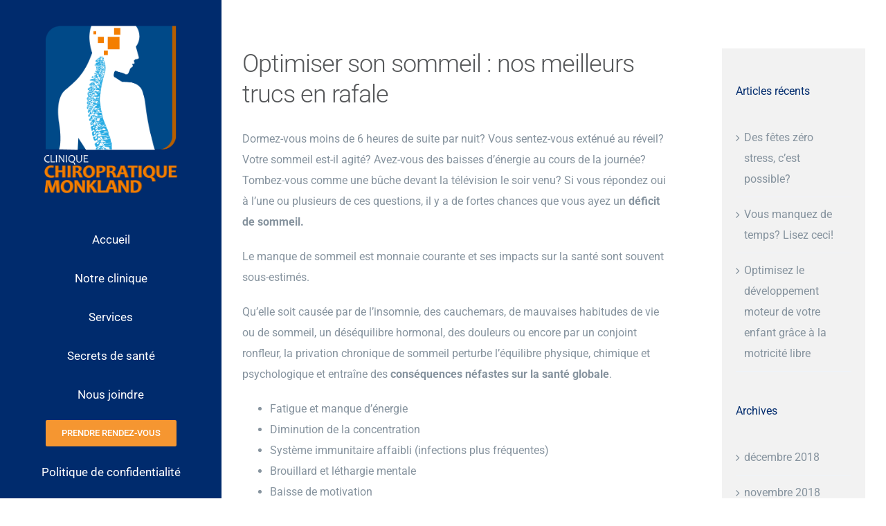

--- FILE ---
content_type: text/html; charset=UTF-8
request_url: https://www.chiromonkland.com/secrets-de-sante-optimale/bougez-mieux/optimiser-son-sommeil-nos-meilleurs-trucs-en-rafale/
body_size: 13271
content:
<!DOCTYPE html>
<html class="" lang="fr-CA" prefix="og: http://ogp.me/ns# fb: http://ogp.me/ns/fb# og: http://ogp.me/ns#">
<head>
	<meta http-equiv="X-UA-Compatible" content="IE=edge" />
	<meta http-equiv="Content-Type" content="text/html; charset=utf-8"/>
	<meta name="viewport" content="width=device-width, initial-scale=1" />
	<title>Optimiser son sommeil : nos meilleurs trucs en rafale - Clinique Chiropratique Monkland</title>

<!-- This site is optimized with the Yoast SEO plugin v7.9 - https://yoast.com/wordpress/plugins/seo/ -->
<link rel="canonical" href="https://www.monchiro.ca/blogue/optimiser-son-sommeil-nos-meilleurs-trucs-en-rafale" />
<meta property="og:locale" content="fr_CA" />
<meta property="og:type" content="article" />
<meta property="og:title" content="Optimiser son sommeil : nos meilleurs trucs en rafale - Clinique Chiropratique Monkland" />
<meta property="og:description" content="Dormez-vous moins de 6 heures de suite par nuit? Vous sentez-vous exténué au réveil? Votre sommeil est-il agité? Avez-vous des baisses d’énergie au cours de la journée? Tombez-vous comme une &hellip;" />
<meta property="og:url" content="https://www.monchiro.ca/blogue/optimiser-son-sommeil-nos-meilleurs-trucs-en-rafale" />
<meta property="og:site_name" content="Clinique Chiropratique Monkland" />
<meta property="article:section" content="Bougez mieux" />
<meta property="article:published_time" content="2018-04-13T16:41:28+00:00" />
<meta property="og:image" content="https://www.chiromonkland.com/wp-content/uploads/2018/04/MonChiro-sommeil-manque-sante-princ-2.jpg" />
<meta property="og:image:secure_url" content="https://www.chiromonkland.com/wp-content/uploads/2018/04/MonChiro-sommeil-manque-sante-princ-2.jpg" />
<meta property="og:image:width" content="650" />
<meta property="og:image:height" content="350" />
<meta name="twitter:card" content="summary_large_image" />
<meta name="twitter:description" content="Dormez-vous moins de 6 heures de suite par nuit? Vous sentez-vous exténué au réveil? Votre sommeil est-il agité? Avez-vous des baisses d’énergie au cours de la journée? Tombez-vous comme une [&hellip;]" />
<meta name="twitter:title" content="Optimiser son sommeil : nos meilleurs trucs en rafale - Clinique Chiropratique Monkland" />
<meta name="twitter:image" content="https://www.chiromonkland.com/wp-content/uploads/2018/04/MonChiro-sommeil-manque-sante-princ-2.jpg" />
<!-- / Yoast SEO plugin. -->

<link rel='dns-prefetch' href='//s.w.org' />
<link rel="alternate" type="application/rss+xml" title="Clinique Chiropratique Monkland &raquo; Flux" href="https://www.chiromonkland.com/feed/" />
<link rel="alternate" type="application/rss+xml" title="Clinique Chiropratique Monkland &raquo; Flux des commentaires" href="https://www.chiromonkland.com/comments/feed/" />
		
		
		
		
				
		<meta property="og:title" content="Optimiser son sommeil : nos meilleurs trucs en rafale"/>
		<meta property="og:type" content="article"/>
		<meta property="og:url" content="https://www.chiromonkland.com/secrets-de-sante-optimale/bougez-mieux/optimiser-son-sommeil-nos-meilleurs-trucs-en-rafale/"/>
		<meta property="og:site_name" content="Clinique Chiropratique Monkland"/>
		<meta property="og:description" content="Dormez-vous moins de 6 heures de suite par nuit? Vous sentez-vous exténué au réveil? Votre sommeil est-il agité? Avez-vous des baisses d’énergie au cours de la journée? Tombez-vous comme une bûche devant la télévision le soir venu? Si vous répondez oui à l’une ou plusieurs de ces questions, il y a de fortes chances que"/>

									<meta property="og:image" content="https://www.chiromonkland.com/wp-content/uploads/2018/04/MonChiro-sommeil-manque-sante-princ-2.jpg"/>
									<script type="text/javascript">
			window._wpemojiSettings = {"baseUrl":"https:\/\/s.w.org\/images\/core\/emoji\/11\/72x72\/","ext":".png","svgUrl":"https:\/\/s.w.org\/images\/core\/emoji\/11\/svg\/","svgExt":".svg","source":{"concatemoji":"https:\/\/www.chiromonkland.com\/wp-includes\/js\/wp-emoji-release.min.js?ver=4.9.22"}};
			!function(e,a,t){var n,r,o,i=a.createElement("canvas"),p=i.getContext&&i.getContext("2d");function s(e,t){var a=String.fromCharCode;p.clearRect(0,0,i.width,i.height),p.fillText(a.apply(this,e),0,0);e=i.toDataURL();return p.clearRect(0,0,i.width,i.height),p.fillText(a.apply(this,t),0,0),e===i.toDataURL()}function c(e){var t=a.createElement("script");t.src=e,t.defer=t.type="text/javascript",a.getElementsByTagName("head")[0].appendChild(t)}for(o=Array("flag","emoji"),t.supports={everything:!0,everythingExceptFlag:!0},r=0;r<o.length;r++)t.supports[o[r]]=function(e){if(!p||!p.fillText)return!1;switch(p.textBaseline="top",p.font="600 32px Arial",e){case"flag":return s([55356,56826,55356,56819],[55356,56826,8203,55356,56819])?!1:!s([55356,57332,56128,56423,56128,56418,56128,56421,56128,56430,56128,56423,56128,56447],[55356,57332,8203,56128,56423,8203,56128,56418,8203,56128,56421,8203,56128,56430,8203,56128,56423,8203,56128,56447]);case"emoji":return!s([55358,56760,9792,65039],[55358,56760,8203,9792,65039])}return!1}(o[r]),t.supports.everything=t.supports.everything&&t.supports[o[r]],"flag"!==o[r]&&(t.supports.everythingExceptFlag=t.supports.everythingExceptFlag&&t.supports[o[r]]);t.supports.everythingExceptFlag=t.supports.everythingExceptFlag&&!t.supports.flag,t.DOMReady=!1,t.readyCallback=function(){t.DOMReady=!0},t.supports.everything||(n=function(){t.readyCallback()},a.addEventListener?(a.addEventListener("DOMContentLoaded",n,!1),e.addEventListener("load",n,!1)):(e.attachEvent("onload",n),a.attachEvent("onreadystatechange",function(){"complete"===a.readyState&&t.readyCallback()})),(n=t.source||{}).concatemoji?c(n.concatemoji):n.wpemoji&&n.twemoji&&(c(n.twemoji),c(n.wpemoji)))}(window,document,window._wpemojiSettings);
		</script>
		<style type="text/css">
img.wp-smiley,
img.emoji {
	display: inline !important;
	border: none !important;
	box-shadow: none !important;
	height: 1em !important;
	width: 1em !important;
	margin: 0 .07em !important;
	vertical-align: -0.1em !important;
	background: none !important;
	padding: 0 !important;
}
</style>
<link rel='stylesheet' id='contact-form-7-css'  href='https://www.chiromonkland.com/wp-content/plugins/contact-form-7/includes/css/styles.css?ver=5.0.2' type='text/css' media='all' />
<link rel='stylesheet' id='avada-stylesheet-css'  href='https://www.chiromonkland.com/wp-content/themes/Avada/assets/css/style.min.css?ver=5.5.2' type='text/css' media='all' />
<!--[if lte IE 9]>
<link rel='stylesheet' id='avada-IE-fontawesome-css'  href='https://www.chiromonkland.com/wp-content/themes/Avada/includes/lib/assets/fonts/fontawesome/font-awesome.min.css?ver=5.5.2' type='text/css' media='all' />
<![endif]-->
<!--[if IE]>
<link rel='stylesheet' id='avada-IE-css'  href='https://www.chiromonkland.com/wp-content/themes/Avada/assets/css/ie.min.css?ver=5.5.2' type='text/css' media='all' />
<![endif]-->
<link rel='stylesheet' id='fusion-dynamic-css-css'  href='https://www.chiromonkland.com/wp-content/uploads/fusion-styles/fusion-835.min.css?timestamp=1768213741&#038;ver=4.9.22' type='text/css' media='all' />
<script type='text/javascript' src='https://www.chiromonkland.com/wp-includes/js/jquery/jquery.js?ver=1.12.4'></script>
<script type='text/javascript' src='https://www.chiromonkland.com/wp-includes/js/jquery/jquery-migrate.min.js?ver=1.4.1'></script>
<link rel='https://api.w.org/' href='https://www.chiromonkland.com/wp-json/' />
<link rel="EditURI" type="application/rsd+xml" title="RSD" href="https://www.chiromonkland.com/xmlrpc.php?rsd" />
<link rel="wlwmanifest" type="application/wlwmanifest+xml" href="https://www.chiromonkland.com/wp-includes/wlwmanifest.xml" /> 
<meta name="generator" content="WordPress 4.9.22" />
<link rel='shortlink' href='https://www.chiromonkland.com/?p=835' />
<link rel="alternate" type="application/json+oembed" href="https://www.chiromonkland.com/wp-json/oembed/1.0/embed?url=https%3A%2F%2Fwww.chiromonkland.com%2Fsecrets-de-sante-optimale%2Fbougez-mieux%2Foptimiser-son-sommeil-nos-meilleurs-trucs-en-rafale%2F" />
<link rel="alternate" type="text/xml+oembed" href="https://www.chiromonkland.com/wp-json/oembed/1.0/embed?url=https%3A%2F%2Fwww.chiromonkland.com%2Fsecrets-de-sante-optimale%2Fbougez-mieux%2Foptimiser-son-sommeil-nos-meilleurs-trucs-en-rafale%2F&#038;format=xml" />
		
		
	<script type="text/javascript">
		var doc = document.documentElement;
		doc.setAttribute('data-useragent', navigator.userAgent);
	</script>

	</head>

<body class="post-template-default single single-post postid-835 single-format-standard fusion-image-hovers fusion-body ltr fusion-sticky-header no-tablet-sticky-header no-mobile-sticky-header no-mobile-slidingbar no-totop no-mobile-totop layout-wide-mode has-sidebar side-header side-header-left menu-text-align-center mobile-menu-design-flyout fusion-show-pagination-text fusion-header-layout-v4 avada-responsive avada-footer-fx-none fusion-search-form-classic fusion-avatar-square">
	<a class="skip-link screen-reader-text" href="#content">Skip to content</a>
				<div id="wrapper" class="">
		<div id="home" style="position:relative;top:-1px;"></div>
							
<div id="side-header-sticky"></div>
<div id="side-header" class="clearfix fusion-mobile-menu-design-flyout fusion-sticky-logo-1 fusion-mobile-logo-1 fusion-sticky-menu- fusion-header-has-flyout-menu">
	<div class="side-header-wrapper">
							<div class="fusion-header-has-flyout-menu-content">
						<div class="side-header-content fusion-logo-center fusion-mobile-logo-1">
				<div class="fusion-logo" data-margin-top="31px" data-margin-bottom="31px" data-margin-left="0px" data-margin-right="0px">
			<a class="fusion-logo-link"  href="https://www.chiromonkland.com/" >

						<!-- standard logo -->
			<img src="https://www.chiromonkland.com/wp-content/uploads/2018/04/chiro-logo.png" srcset="https://www.chiromonkland.com/wp-content/uploads/2018/04/chiro-logo.png 1x, https://www.chiromonkland.com/wp-content/uploads/2018/04/chiro-logo-ret.png 2x" width="500" height="609" style="max-height:609px;height:auto;" alt="Clinique Chiropratique Monkland Logo" retina_logo_url="https://www.chiromonkland.com/wp-content/uploads/2018/04/chiro-logo-ret.png" class="fusion-standard-logo" />

							<!-- mobile logo -->
				<img src="https://www.chiromonkland.com/wp-content/uploads/2018/08/chiro-mobile2.png" srcset="https://www.chiromonkland.com/wp-content/uploads/2018/08/chiro-mobile2.png 1x, https://www.chiromonkland.com/wp-content/uploads/2018/08/chiro-mobile-ret2.png 2x" width="350" height="443" style="max-height:443px;height:auto;" alt="Clinique Chiropratique Monkland Logo" retina_logo_url="https://www.chiromonkland.com/wp-content/uploads/2018/08/chiro-mobile-ret2.png" class="fusion-mobile-logo" />
			
					</a>
		</div>		</div>
		<div class="fusion-main-menu-container fusion-logo-menu-center">
			<nav class="fusion-main-menu" aria-label="Main Menu"><ul role="menubar" id="menu-dentist-main-menu" class="fusion-menu"><li role="menuitem"  id="menu-item-20"  class="menu-item menu-item-type-post_type menu-item-object-page menu-item-home menu-item-20"  ><a  href="https://www.chiromonkland.com/" class="fusion-bar-highlight"><span class="menu-text">Accueil</span></a></li><li role="menuitem"  id="menu-item-19"  class="menu-item menu-item-type-post_type menu-item-object-page menu-item-19"  ><a  href="https://www.chiromonkland.com/notre-clinique/" class="fusion-bar-highlight"><span class="menu-text">Notre clinique</span></a></li><li role="menuitem"  id="menu-item-18"  class="menu-item menu-item-type-post_type menu-item-object-page menu-item-18"  ><a  href="https://www.chiromonkland.com/services/" class="fusion-bar-highlight"><span class="menu-text">Services</span></a></li><li role="menuitem"  id="menu-item-17"  class="menu-item menu-item-type-post_type menu-item-object-page menu-item-17"  ><a  href="https://www.chiromonkland.com/secrets-de-sante/" class="fusion-bar-highlight"><span class="menu-text">Secrets de santé</span></a></li><li role="menuitem"  id="menu-item-798"  class="menu-item menu-item-type-post_type menu-item-object-page menu-item-798"  ><a  href="https://www.chiromonkland.com/nous-joindre/" class="fusion-bar-highlight"><span class="menu-text">Nous joindre</span></a></li><li role="menuitem"  id="menu-item-800"  class="menu-item menu-item-type-custom menu-item-object-custom menu-item-800 fusion-menu-item-button"  ><a  target="_blank" rel="noopener noreferrer" href="https://www.gorendezvous.com/chiromonkland" class="fusion-bar-highlight"><span class="menu-text fusion-button button-default button-medium">Prendre rendez-vous</span></a></li><li role="menuitem"  id="menu-item-1395"  class="menu-item menu-item-type-custom menu-item-object-custom menu-item-1395"  ><a  href="https://www.chiromonkland.com/wp-content/uploads/2023/10/JAD-Politique-de-confidentialité.pdf" class="fusion-bar-highlight"><span class="menu-text">Politique de confidentialité</span></a></li></ul></nav><div class="fusion-flyout-menu-icons fusion-flyout-mobile-menu-icons">

	
	
	
				<a class="fusion-flyout-menu-toggle" aria-hidden="true" aria-label="Toggle Menu" href="#">
			<div class="fusion-toggle-icon-line"></div>
			<div class="fusion-toggle-icon-line"></div>
			<div class="fusion-toggle-icon-line"></div>
		</a>
	</div>


<div class="fusion-flyout-menu-bg"></div>

<nav class="fusion-mobile-nav-holder fusion-flyout-menu fusion-flyout-mobile-menu"></nav>

		</div>

		
								
			<div class="side-header-content side-header-content-1-2">
									<div class="side-header-content-1 fusion-clearfix">
					<div class="fusion-contact-info"><p style="text-align: center; font-size: 21px; color: white; font-weight: 700;"> (438) 968-1901</p> <p style="text-align: left; font-size: 13px;"><br /><br /><strong>Lundi:</strong> 9h - 15h<br /> <strong>Mardi:</strong> 14h - 20h30  <br /> <strong>Mercredi:</strong> 9h - 15h<br /> <strong>Jeudi:</strong> 14h - 20h30 <br /> <strong>Vendredi:</strong> 9h - 15h <br /> <strong>Samedi:</strong> 8h30 - 13h30 <br />(1 samedi sur 2) <br /> <br /></div>					</div>
													<div class="side-header-content-2 fusion-clearfix">
					<div class="fusion-social-links-header"><div class="fusion-social-networks"><div class="fusion-social-networks-wrapper"><a  class="fusion-social-network-icon fusion-tooltip fusion-facebook fusion-icon-facebook" style="color:#ffffff;" href="https://www.facebook.com/ChiroMonkland/" target="_blank" data-placement="top" data-title="Facebook" data-toggle="tooltip" title="Facebook"><span class="screen-reader-text">Facebook</span></a><a  class="fusion-social-network-icon fusion-tooltip fusion-mail fusion-icon-mail" style="color:#ffffff;" href="mailto:&#106;&#097;d&#064;&#099;hi&#114;&#111;m&#111;&#110;k&#108;and&#046;&#099;om" target="_self" rel="noopener noreferrer" data-placement="top" data-title="Email" data-toggle="tooltip" title="Email"><span class="screen-reader-text">Email</span></a><a  class="custom fusion-social-network-icon fusion-tooltip fusion-custom fusion-icon-custom" style="color:#ffffff;position:relative;" href="https://goo.gl/maps/quuD1Kacwbx" target="_blank" rel="noopener noreferrer" data-placement="top" data-title="Google Business Page" data-toggle="tooltip" title="Google Business Page"><span class="screen-reader-text">Google Business Page</span><img src="http://www.chiromonkland.com/wp-content/uploads/2018/07/google.png" style="width:auto;max-height:21px;" alt="Google Business Page" /></a></div></div></div>					</div>
							</div>
		
					<div class="side-header-content side-header-content-3">
				
<div class="fusion-header-content-3-wrapper">
			<h3 class="fusion-header-tagline">
					</h3>
	</div>
			</div>
		
							</div>
			</div>
	<style>
	.side-header-styling-wrapper > div {
		display: none !important;
	}

	.side-header-styling-wrapper .side-header-background-image,
	.side-header-styling-wrapper .side-header-background-color,
	.side-header-styling-wrapper .side-header-border {
		display: block !important;
	}
	</style>
	<div class="side-header-styling-wrapper" style="overflow:hidden;">
		<div class="side-header-background-image"></div>
		<div class="side-header-background-color"></div>
		<div class="side-header-border"></div>
	</div>
</div>

		
		
		<div id="sliders-container">
					</div>
				
		
							
		
						<main id="main" role="main" class="clearfix " style="">
			<div class="fusion-row" style="">

<section id="content" style="float: left;">
		
					<article id="post-835" class="post post-835 type-post status-publish format-standard has-post-thumbnail hentry category-bougez-mieux category-fonctionnez-mieux category-mangez-mieux-2 category-pensez-mieux-2">
																		<h1 class="entry-title fusion-post-title">Optimiser son sommeil : nos meilleurs trucs en rafale</h1>							
										
						<div class="post-content">
				<p>Dormez-vous moins de 6 heures de suite par nuit? Vous sentez-vous exténué au réveil? Votre sommeil est-il agité? Avez-vous des baisses d’énergie au cours de la journée? Tombez-vous comme une bûche devant la télévision le soir venu? Si vous répondez oui à l’une ou plusieurs de ces questions, il y a de fortes chances que vous ayez un <strong>déficit de sommeil.</strong></p>
<p>Le manque de sommeil est monnaie courante et ses impacts sur la santé sont souvent sous-estimés.</p>
<p>Qu’elle soit causée par de l’insomnie, des cauchemars, de mauvaises habitudes de vie ou de sommeil, un déséquilibre hormonal, des douleurs ou encore par un conjoint ronfleur, la privation chronique de sommeil perturbe l’équilibre physique, chimique et psychologique et entraîne des <strong>conséquences néfastes sur la santé globale</strong>.</p>
<ul>
<li>Fatigue et manque d’énergie</li>
<li>Diminution de la concentration</li>
<li>Système immunitaire affaibli (infections plus fréquentes)</li>
<li>Brouillard et léthargie mentale</li>
<li>Baisse de motivation</li>
<li>Troubles de l’humeur pouvant mener à un état dépressif</li>
<li>Prise de poids</li>
<li>Augmentation des risques de développer des maladies telles que le diabète de type 2, l’hypertension artérielle, certains cancers, les maladies cardio-vasculaires, etc.</li>
</ul>
<h3>Le sommeil n’est pas une perte de temps</h3>
<p>Bien au contraire! Le sommeil est essentiel à de nombreux processus :</p>
<ul>
<li>Équilibre hormonal</li>
<li>Développement de l’immunité</li>
<li>Nettoyage des déchets du cerveau et des tissus</li>
<li>Équilibre de l’humeur</li>
<li>Apprentissage et mémorisation</li>
<li>Maturation du cerveau chez l’enfant et l’adolescent</li>
<li>Reconstruction cellulaire</li>
</ul>
<p>En réduisant votre quantité de sommeil, vous n’accomplirez pas plus de tâches. Tout en constatant une détérioration soutenue de votre santé, vous aurez de la <strong>difficulté à être productif</strong>.</p>
<p>Vous pourriez <strong>avoir recours de façon abusive à des stimulants</strong> (comme la caféine), ce qui aura pour effet d’augmenter encore plus votre fatigue à long terme. Certaines personnes développent des troubles d’endormissement ou ont un sommeil agité lorsqu’ils consomment trop de stimulants.</p>
<h3>Quantité ne veut pas toujours dire qualité</h3>
<p>Pour que le sommeil puisse permettre au corps de réaliser ses différentes tâches, il doit être certes suffisant en quantité, mais il est aussi important qu’il soit de qualité.</p>
<p>Le sommeil comporte différentes phases :</p>
<ul>
<li>Endormissement</li>
<li>Sommeil lent léger</li>
<li>Sommeil lent profond</li>
<li>Sommeil paradoxal</li>
<li>Phase intermédiaire</li>
</ul>
<p>Au cours d’une nuit, nous traversons ces phases en 90 minutes, de 4 à 6 fois. Toutes les phases sont importantes, mais <strong>le sommeil lent profond et le sommeil paradoxal ont des fonctions primordiales</strong> comme la sécrétion hormonale (dont l’hormone de croissance chez l’enfant), le renforcement des défenses immunitaires, le processus de mémorisation et la maturation du système nerveux.</p>
<p>Lorsqu’une insomnie chronique se pointe le bout du nez, il peut être tentant d’avoir recours à des somnifères pour allonger son temps de sommeil, <strong>mais les somnifères ne devraient pas être la première solution</strong>.</p>
<p>En plus de créer une <strong>accoutumance</strong> (besoin de doses de plus en plus fortes pour le même effet et sevrage difficile), les somnifères favorisent un sommeil lent léger au détriment du sommeil lent profond. Le sommeil qui en découle, quoique suffisant en quantité, est <strong>non récupérateur</strong>, ce qui entraîne souvent de la fatigue et de la somnolence au cours de la journée.</p>
<p>Les somnifères ont aussi beaucoup d’effets secondaires indésirables et une étude de l’Inserm de 2014 a même démontré que <strong>les personnes prenant des benzodiazépines à demi-vie longue (un type de somnifère) ont un risque de démence augmenté de 60 %</strong>.</p>
<p>Nous avons sélectionné les <strong>meilleures astuces pour optimiser le sommeil</strong> naturellement, en durée et en qualité.</p>
<ul>
<li><strong>Adoptez une alimentation saine et variée</strong> en évitant les produits transformés, les sucres raffinés, les gras trans et les stimulants comme la caféine. Privilégiez les légumes et les fruits frais. Les bananes, les œufs, les amandes et les noix de cajou sont de bonnes sources de tryptophane, un acide aminé précurseur de la mélatonine (l’hormone du sommeil).</li>
<li><strong>Ne mangez pas 2 heures avant d’aller</strong> au lit et évitez les repas copieux.</li>
<li><strong>Faites 20 à 30 minutes d’exercice physique chaque jour. </strong>Les personnes actives ont un meilleur sommeil en général et les gens qui travaillent dans la position assise ont davantage de troubles liés au sommeil. Ne vous entraînez pas 2 heures avant de vous coucher.</li>
<li><strong>Bénéficiez d’un ajustement chiropratique régulièrement. </strong>Entendons-nous, l’ajustement chiropratique NE TRAITE PAS l’insomnie, mais optimise les fonctions du système nerveux. Une fonction nerveuse optimale permet une meilleure gestion des cycles circadiens (éveil-sommeil), de la sécrétion hormonale, de l’élimination des débris et surtout du stress quotidien. De plus, le chiropraticien agit sur la cause des problèmes neuro-musculo-squelettiques qui entraînent souvent des douleurs et interfèrent avec le sommeil.</li>
<li><strong>Profitez des bienfaits des huiles essentielles.</strong> De nombreuses huiles essentielles ont des propriétés calmantes et sédatives. La <strong>lavande</strong>, la plus connue d’entre elles, procure une sensation de bien-être et favorise la détente et le sommeil. Le <strong>vétiver</strong> est une autre huile essentielle incontournable pour les personnes dont le stress les empêche de bien dormir.<br />
Vous pouvez diffuser ces huiles (seules ou mélangées) dans votre chambre à coucher à l’aide d’un diffuseur ultrasonique. Ce modèle vous permet de choisir le nombre de gouttes à diffuser et ne chauffe pas les huiles. La plupart possèdent un minuteur ou s’éteignent automatiquement lorsqu’il n’y a plus d’eau.<br />
Vous pouvez aussi choisir d’appliquer les huiles sur la peau. Diluez quelques gouttes dans une huile végétale (amande, jojoba, olive…), appliquez avant de vous coucher sous les pieds, dans le cou et aux poignets. Vaporisez un mélange d’alcool, d’eau et d’huiles essentielles sur votre oreiller et dans votre lit.</li>
<li><strong>Choisissez bien votre oreiller et votre matelas.</strong> Votre matelas doit d’abord être confortable. Une fermeté moyenne est idéale. Un oreiller doit être choisi en fonction de votre position de sommeil. <a href="//www.monchiro.ca/blogue/bien-choisir-son-oreiller" target="_blank" rel="noopener">Consultez le blogue suivant pour en savoir plus sur le choix d’un oreiller</a>.<br />
<img class="aligncenter size-full wp-image-2560" src="//chirograndchemin.com/wp-content/uploads/2018/04/1-MonChiro-sommeil-manque-sante-Neck-Alignment.jpg" alt="" width="800" height="313" /></li>
<li><strong>Réduisez votre exposition aux champs électromagnétiques.</strong> Programmez un minuteur pour éteindre votre routeur Wi-Fi durant la nuit. Retirez tous les appareils électriques de votre chambre à coucher. Utilisez un réveille-matin mécanique. Si vous désirez conserver votre téléphone intelligent à vos côtés, mettez-le en mode avion. <strong>En plus de perturber la sécrétion de mélatonine (en raison de la lumière émise), les appareils mobiles augmentent l’exposition aux champs électromagnétiques qui aurait un rôle à jouer dans la suppression du système immunitaire</strong>, dans l’atteinte du système nerveux central ainsi que dans le développement de cancer chez certaines personnes.</li>
<li><strong>Optimisez l’air ambiant.</strong> Ne dormez pas dans une pièce fermée. Laissez l’air circuler librement ou ouvrez une fenêtre. Ajoutez une plante dans la pièce pour assainir l’air.</li>
<li><strong>Privilégiez la noirceur totale.</strong> Même les yeux fermés, votre cerveau détecte les sources de lumière et réagit en conséquence. Toute source lumineuse (cadran numérique, veilleuse, lampadaire de la rue…) peut réduire la sécrétion de mélatonine et induire le processus d’éveil. Procurez-vous des rideaux opaques, éteignez les sources de lumière artificielle.</li>
<li><strong>Bannissez les écrans au moins 1 heure avant de vous coucher. </strong>La lumière bleue diffusée par les écrans des téléphones, tablettes, ordinateurs et télévisions empêche la sécrétion de mélatonine et peut retarder l’endormissement.<br />
<img class="aligncenter wp-image-2561" src="//chirograndchemin.com/wp-content/uploads/2018/04/2-MonChiro-sommeil-manque-sante.jpg" alt="" width="600" height="400" /></li>
<li><strong>N’utilisez votre chambre que pour le sommeil et l’intimité.</strong> De cette façon, votre corps associera la chambre à coucher au repos. Évitez de lire et surtout de regarder la télévision au lit. L’ambiance de votre chambre doit être propice au sommeil : couleurs calmes, décor épuré, portes des placards fermées, etc.</li>
<li><strong>Exposez-vous à la lumière du jour. </strong>Privilégiez l’exercice extérieur, travaillez près d’une fenêtre si possible. Sortez prendre l’air sur l’heure du lunch.</li>
<li><strong>Instaurez une routine. </strong>Couchez-vous et levez-vous à la même heure chaque jour, même le week-end; vous aiderez ainsi votre horloge interne à suivre un rythme établi. Respectez autant que possible votre rythme personnel : si vous êtes du matin ou du soir, l’horaire optimal pourrait varier.<br />
<img class="aligncenter wp-image-2562" src="//chirograndchemin.com/wp-content/uploads/2018/04/3-MonChiro-sommeil-manque-sante.jpg" alt="" width="600" height="400" /></li>
<li><strong>Pratiquez une technique de relaxation</strong> : méthode de Jacobson (relaxation des muscles), méditation, kriya yoga, cohérence cardiaque (contrôle de la respiration), etc.</li>
<li><strong>Accordez-vous des pauses au cours de la journée.</strong> La productivité étant de toute façon limitée à 90 minutes consécutives, une pause permettra de délaisser les tensions, d’évacuer le stress et de déconnecter quelques instants. Cela peut être aussi simple que de vous étendre sur un tapis et respirer calmement. Mettez une minuterie, une sieste entre 6 et 20 minutes est idéale, même si vous ne dormez pas.</li>
<li><strong>Prenez une douche fraîche</strong> (et non chaude, contrairement à ce que l’on pourrait croire) avant de vous coucher. Sinon, réduisez la température entre 15 et 19 °C.</li>
</ul>
<h3>Adoptez un ou deux conseils à la fois</h3>
<p>Peut-être que toute cette information embrouille encore plus vos cartes? Loin de nous l’idée d’accentuer votre niveau de stress.</p>
<p><strong>Choisissez un ou deux conseils qui vous semblent faciles pour entamer votre démarche.</strong> Gardez cette liste tout près et adoptez un nouveau conseil à intervalles réguliers.</p>
<p>N’oubliez pas que la qualité et la quantité de sommeil ont un impact majeur sur votre santé. Afin de retrouver toute votre énergie, d’augmenter votre productivité, de garder un équilibre mental et d’éloigner les maladies dégénératives, faites du sommeil une priorité.</p>
<p>Références (consultées le 21 février 2018)<br />
<a href="//www.sommeil.org" target="_blank" rel="noopener">//www.sommeil.org</a><br />
<a href="//presse.inserm.fr/la-consommation-de-benzodiazepines-est-associee-a-un-risque-de-survenue-de-demences/21661/" target="_blank" rel="noopener">//presse.inserm.fr/la-consommation-de-benzodiazepines-est-associee-a-un-risque-de-survenue-de-demences/21661/</a><br />
<a href="//fondationsommeil.com" target="_blank" rel="noopener">//fondationsommeil.com</a><br />
<a href="//www.science-et-vie.com/corps-et-sante/les-somniferes-tout-ce-qu-il-faut-savoir-en-5-questions-8428" target="_blank" rel="noopener">//www.science-et-vie.com/corps-et-sante/les-somniferes-tout-ce-qu-il-faut-savoir-en-5-questions-8428</a></p>
							</div>

												
	
			<span class="vcard rich-snippet-hidden">
			<span class="fn">
				<a href="https://www.chiromonkland.com/author/admin/" title="Articles par admin" rel="author">admin</a>			</span>
		</span>
	
			<span class="updated rich-snippet-hidden">
			2018-04-13T16:41:28+00:00		</span>
	
																								
																	</article>
		</section>
<aside id="sidebar" role="complementary" class="sidebar fusion-widget-area fusion-content-widget-area fusion-sidebar-right fusion-blogsidebar" style="float: right;" >
											
							<section id="recent-posts-2" class="widget widget_recent_entries">		<div class="heading"><h4 class="widget-title">Articles récents</h4></div>		<ul>
											<li>
					<a href="https://www.chiromonkland.com/fonctionnez-mieux/des-fetes-zero-stress-cest-possible/">Des fêtes zéro stress, c’est possible?</a>
									</li>
											<li>
					<a href="https://www.chiromonkland.com/pensez-mieux-2/vous-manquez-de-temps-lisez-ceci/">Vous manquez de temps? Lisez ceci!</a>
									</li>
											<li>
					<a href="https://www.chiromonkland.com/fonctionnez-mieux/optimisez-le-developpement-moteur-de-votre-enfant-grace-a-la-motricite-libre/">Optimisez le développement moteur de votre enfant grâce à la motricité libre</a>
									</li>
					</ul>
		</section><section id="archives-2" class="widget widget_archive"><div class="heading"><h4 class="widget-title">Archives</h4></div>		<ul>
			<li><a href='https://www.chiromonkland.com/2018/12/'>décembre 2018</a></li>
	<li><a href='https://www.chiromonkland.com/2018/11/'>novembre 2018</a></li>
	<li><a href='https://www.chiromonkland.com/2018/10/'>octobre 2018</a></li>
	<li><a href='https://www.chiromonkland.com/2018/09/'>septembre 2018</a></li>
	<li><a href='https://www.chiromonkland.com/2018/08/'>août 2018</a></li>
	<li><a href='https://www.chiromonkland.com/2018/07/'>juillet 2018</a></li>
	<li><a href='https://www.chiromonkland.com/2018/06/'>juin 2018</a></li>
	<li><a href='https://www.chiromonkland.com/2018/05/'>mai 2018</a></li>
	<li><a href='https://www.chiromonkland.com/2018/04/'>avril 2018</a></li>
	<li><a href='https://www.chiromonkland.com/2018/03/'>mars 2018</a></li>
	<li><a href='https://www.chiromonkland.com/2018/02/'>février 2018</a></li>
	<li><a href='https://www.chiromonkland.com/2018/01/'>janvier 2018</a></li>
	<li><a href='https://www.chiromonkland.com/2017/12/'>décembre 2017</a></li>
	<li><a href='https://www.chiromonkland.com/2017/11/'>novembre 2017</a></li>
	<li><a href='https://www.chiromonkland.com/2017/10/'>octobre 2017</a></li>
	<li><a href='https://www.chiromonkland.com/2017/09/'>septembre 2017</a></li>
	<li><a href='https://www.chiromonkland.com/2017/08/'>août 2017</a></li>
	<li><a href='https://www.chiromonkland.com/2017/07/'>juillet 2017</a></li>
	<li><a href='https://www.chiromonkland.com/2017/06/'>juin 2017</a></li>
	<li><a href='https://www.chiromonkland.com/2017/05/'>mai 2017</a></li>
	<li><a href='https://www.chiromonkland.com/2017/04/'>avril 2017</a></li>
	<li><a href='https://www.chiromonkland.com/2017/03/'>mars 2017</a></li>
	<li><a href='https://www.chiromonkland.com/2017/01/'>janvier 2017</a></li>
	<li><a href='https://www.chiromonkland.com/2016/12/'>décembre 2016</a></li>
	<li><a href='https://www.chiromonkland.com/2016/11/'>novembre 2016</a></li>
	<li><a href='https://www.chiromonkland.com/2016/10/'>octobre 2016</a></li>
	<li><a href='https://www.chiromonkland.com/2016/09/'>septembre 2016</a></li>
	<li><a href='https://www.chiromonkland.com/2016/08/'>août 2016</a></li>
	<li><a href='https://www.chiromonkland.com/2016/07/'>juillet 2016</a></li>
	<li><a href='https://www.chiromonkland.com/2016/06/'>juin 2016</a></li>
	<li><a href='https://www.chiromonkland.com/2016/05/'>mai 2016</a></li>
	<li><a href='https://www.chiromonkland.com/2016/04/'>avril 2016</a></li>
	<li><a href='https://www.chiromonkland.com/2016/03/'>mars 2016</a></li>
	<li><a href='https://www.chiromonkland.com/2016/02/'>février 2016</a></li>
	<li><a href='https://www.chiromonkland.com/2016/01/'>janvier 2016</a></li>
	<li><a href='https://www.chiromonkland.com/2015/12/'>décembre 2015</a></li>
	<li><a href='https://www.chiromonkland.com/2015/11/'>novembre 2015</a></li>
	<li><a href='https://www.chiromonkland.com/2015/10/'>octobre 2015</a></li>
	<li><a href='https://www.chiromonkland.com/2015/09/'>septembre 2015</a></li>
	<li><a href='https://www.chiromonkland.com/2015/08/'>août 2015</a></li>
	<li><a href='https://www.chiromonkland.com/2015/07/'>juillet 2015</a></li>
	<li><a href='https://www.chiromonkland.com/2015/06/'>juin 2015</a></li>
	<li><a href='https://www.chiromonkland.com/2015/05/'>mai 2015</a></li>
	<li><a href='https://www.chiromonkland.com/2015/04/'>avril 2015</a></li>
	<li><a href='https://www.chiromonkland.com/2015/03/'>mars 2015</a></li>
	<li><a href='https://www.chiromonkland.com/2015/02/'>février 2015</a></li>
	<li><a href='https://www.chiromonkland.com/2015/01/'>janvier 2015</a></li>
	<li><a href='https://www.chiromonkland.com/2014/12/'>décembre 2014</a></li>
	<li><a href='https://www.chiromonkland.com/2014/11/'>novembre 2014</a></li>
	<li><a href='https://www.chiromonkland.com/2014/10/'>octobre 2014</a></li>
	<li><a href='https://www.chiromonkland.com/2014/09/'>septembre 2014</a></li>
	<li><a href='https://www.chiromonkland.com/2014/08/'>août 2014</a></li>
		</ul>
		</section><section id="categories-2" class="widget widget_categories"><div class="heading"><h4 class="widget-title">Catégories</h4></div>		<ul>
	<li class="cat-item cat-item-116"><a href="https://www.chiromonkland.com/category/bien-ajuste/" >Bien Ajusté</a>
</li>
	<li class="cat-item cat-item-573"><a href="https://www.chiromonkland.com/category/fonctionnez-mieux/" >Fonctionnez mieux</a>
</li>
	<li class="cat-item cat-item-101"><a href="https://www.chiromonkland.com/category/mangez-mieux-2/" >Mangez mieux</a>
</li>
	<li class="cat-item cat-item-106"><a href="https://www.chiromonkland.com/category/pensez-mieux-2/" >Pensez Mieux</a>
</li>
	<li class="cat-item cat-item-1"><a href="https://www.chiromonkland.com/category/sans-categorie/" >Sans catégorie</a>
</li>
	<li class="cat-item cat-item-20"><a href="https://www.chiromonkland.com/category/secrets-de-sante-optimale/" >Secrets de Santé Optimale</a>
<ul class='children'>
	<li class="cat-item cat-item-36"><a href="https://www.chiromonkland.com/category/secrets-de-sante-optimale/bougez-mieux/" >Bougez mieux</a>
</li>
	<li class="cat-item cat-item-28"><a href="https://www.chiromonkland.com/category/secrets-de-sante-optimale/mangez-mieux/" >Mangez mieux</a>
</li>
	<li class="cat-item cat-item-17"><a href="https://www.chiromonkland.com/category/secrets-de-sante-optimale/pensez-mieux/" >Pensez mieux</a>
</li>
</ul>
</li>
	<li class="cat-item cat-item-219"><a href="https://www.chiromonkland.com/category/soyez-ajustes/" >Soyez Ajustés</a>
</li>
		</ul>
</section>			</aside>
					
				</div>  <!-- fusion-row -->
			</main>  <!-- #main -->
			
			
			
										
				<div class="fusion-footer">
						
	<footer role="contentinfo" class="fusion-footer-widget-area fusion-widget-area">
		<div class="fusion-row">
			<div class="fusion-columns fusion-columns-3 fusion-widget-area">
				
																									<div class="fusion-column col-lg-4 col-md-4 col-sm-4">
							<section id="media_image-2" class="fusion-footer-widget-column widget widget_media_image"><a href="http://www.test.chiromonkland.com/"><img width="300" height="80" src="https://www.chiromonkland.com/wp-content/uploads/2018/07/logo-horizontal.jpg" class="image wp-image-804  attachment-full size-full" alt="" style="max-width: 100%; height: auto;" srcset="https://www.chiromonkland.com/wp-content/uploads/2018/07/logo-horizontal-200x53.jpg 200w, https://www.chiromonkland.com/wp-content/uploads/2018/07/logo-horizontal.jpg 300w" sizes="(max-width: 300px) 100vw, 300px" /></a><div style="clear:both;"></div></section><section id="text-2" class="fusion-footer-widget-column widget widget_text">			<div class="textwidget"><p style="font-style: italic; font-weight: 300; margin-top: -20px;">Commencez votre transformation santé avec la  <strong><span style="color: #f59631">Clinique Chiropratique Monkland!</span></strong></p></div>
		<div style="clear:both;"></div></section>																					</div>
																										<div class="fusion-column col-lg-4 col-md-4 col-sm-4">
							<section id="text-3" class="fusion-footer-widget-column widget widget_text"><h4 class="widget-title">Nous joindre</h4>			<div class="textwidget"><ul class="fusion-checklist fusion-checklist-1" style="font-size:16px;line-height:27.2px;"><li class="fusion-li-item"><span style="height:27.2px;width:27.2px;margin-right:11.2px;" class="icon-wrapper circle-no"><i class="fusion-li-icon  fa fa-home" style="color:#88929d;"></i></span><div class="fusion-li-item-content" style="margin-left:38.4px;">
6052 Avenue Monkland,<br>
Montréal, QC H4A 1H2</div></li>
<li class="fusion-li-item"><span style="height:27.2px;width:27.2px;margin-right:11.2px;" class="icon-wrapper circle-no"><i class="fusion-li-icon  fa fa-phone" style="color:#88929d;"></i></span><div class="fusion-li-item-content" style="margin-left:38.4px;"> (438) 968-1901</div></li>
<li class="fusion-li-item"><span style="height:27.2px;width:27.2px;margin-right:11.2px;" class="icon-wrapper circle-no"><i class="fusion-li-icon  fa fa-envelope-o" style="color:#88929d;"></i></span><div class="fusion-li-item-content" style="margin-left:38.4px;">
<a href="mailto:info@your-domain.com">info@chiromonkland.com</a></div></li>
</ul></div>
		<div style="clear:both;"></div></section>																					</div>
																										<div class="fusion-column fusion-column-last col-lg-4 col-md-4 col-sm-4">
							<section id="text-4" class="fusion-footer-widget-column widget widget_text"><h4 class="widget-title">Nous trouver</h4>			<div class="textwidget"><iframe src="https://www.google.com/maps/embed?pb=!1m14!1m8!1m3!1d11191.803995847613!2d-73.626877!3d45.470791!3m2!1i1024!2i768!4f13.1!3m3!1m2!1s0x0%3A0xc1723cb201e493f5!2sClinique+Chiropratique+Monkland!5e0!3m2!1sen!2sca!4v1521652608386" width="100%" height="250px" frameborder="0" style="border:0" allowfullscreen></iframe></div>
		<div style="clear:both;"></div></section>																					</div>
																																				
				<div class="fusion-clearfix"></div>
			</div> <!-- fusion-columns -->
		</div> <!-- fusion-row -->
	</footer> <!-- fusion-footer-widget-area -->

	
	<footer id="footer" class="fusion-footer-copyright-area fusion-footer-copyright-center">
		<div class="fusion-row">
			<div class="fusion-copyright-content">

				<div class="fusion-copyright-notice">
		<div>
		© Droits d'auteur <script>document.write(new Date().getFullYear());</script>   |   Créé par <a href='http://www.definiteimage.com/?lang=fr' target='_blank'>Definite Image</a>	</div>
</div>

			</div> <!-- fusion-fusion-copyright-content -->
		</div> <!-- fusion-row -->
	</footer> <!-- #footer -->
				</div> <!-- fusion-footer -->
			
								</div> <!-- wrapper -->

								<a class="fusion-one-page-text-link fusion-page-load-link"></a>

						<script type="text/javascript">
				jQuery( document ).ready( function() {
					var ajaxurl = 'https://www.chiromonkland.com/wp-admin/admin-ajax.php';
					if ( 0 < jQuery( '.fusion-login-nonce' ).length ) {
						jQuery.get( ajaxurl, { 'action': 'fusion_login_nonce' }, function( response ) {
							jQuery( '.fusion-login-nonce' ).html( response );
						});
					}
				});
				</script>
				<script type='text/javascript'>
/* <![CDATA[ */
var wpcf7 = {"apiSettings":{"root":"https:\/\/www.chiromonkland.com\/wp-json\/contact-form-7\/v1","namespace":"contact-form-7\/v1"},"recaptcha":{"messages":{"empty":"S'il vous pla\u00eet v\u00e9rifier que vous n'\u00eates pas un robot."}}};
/* ]]> */
</script>
<script type='text/javascript' src='https://www.chiromonkland.com/wp-content/plugins/contact-form-7/includes/js/scripts.js?ver=5.0.2'></script>
<!--[if IE 9]>
<script type='text/javascript' src='https://www.chiromonkland.com/wp-content/themes/Avada/includes/lib/assets/min/js/general/fusion-ie9.js?ver=1'></script>
<![endif]-->
<script type='text/javascript' src='https://www.chiromonkland.com/wp-content/themes/Avada/includes/lib/assets/min/js/library/isotope.js?ver=3.0.4'></script>
<script type='text/javascript' src='https://www.chiromonkland.com/wp-content/themes/Avada/includes/lib/assets/min/js/library/jquery.infinitescroll.js?ver=2.1'></script>
<script type='text/javascript' src='https://www.chiromonkland.com/wp-content/plugins/fusion-core/js/min/avada-faqs.js?ver=1'></script>
<script type='text/javascript' src='https://www.chiromonkland.com/wp-content/themes/Avada/includes/lib/assets/min/js/library/jquery.fitvids.js?ver=1.1'></script>
<script type='text/javascript'>
/* <![CDATA[ */
var fusionVideoGeneralVars = {"status_vimeo":"1","status_yt":"1"};
/* ]]> */
</script>
<script type='text/javascript' src='https://www.chiromonkland.com/wp-content/themes/Avada/includes/lib/assets/min/js/library/fusion-video-general.js?ver=1'></script>
<script type='text/javascript'>
/* <![CDATA[ */
var fusionLightboxVideoVars = {"lightbox_video_width":"1280","lightbox_video_height":"720"};
/* ]]> */
</script>
<script type='text/javascript' src='https://www.chiromonkland.com/wp-content/themes/Avada/includes/lib/assets/min/js/library/jquery.ilightbox.js?ver=2.2.3'></script>
<script type='text/javascript' src='https://www.chiromonkland.com/wp-content/themes/Avada/includes/lib/assets/min/js/library/jquery.mousewheel.js?ver=3.0.6'></script>
<script type='text/javascript'>
/* <![CDATA[ */
var fusionLightboxVars = {"status_lightbox":"1","lightbox_gallery":"1","lightbox_skin":"metro-white","lightbox_title":"","lightbox_arrows":"1","lightbox_slideshow_speed":"5000","lightbox_autoplay":"","lightbox_opacity":"0.95","lightbox_desc":"1","lightbox_social":"1","lightbox_deeplinking":"1","lightbox_path":"vertical","lightbox_post_images":"1","lightbox_animation_speed":"Normal"};
/* ]]> */
</script>
<script type='text/javascript' src='https://www.chiromonkland.com/wp-content/themes/Avada/includes/lib/assets/min/js/general/fusion-lightbox.js?ver=1'></script>
<script type='text/javascript' src='https://www.chiromonkland.com/wp-content/themes/Avada/includes/lib/assets/min/js/library/imagesLoaded.js?ver=3.1.8'></script>
<script type='text/javascript' src='https://www.chiromonkland.com/wp-content/themes/Avada/includes/lib/assets/min/js/library/packery.js?ver=2.0.0'></script>
<script type='text/javascript'>
/* <![CDATA[ */
var avadaPortfolioVars = {"lightbox_behavior":"all","infinite_finished_msg":"<em>All items displayed.<\/em>","infinite_blog_text":"<em>Loading the next set of posts...<\/em>","content_break_point":"800"};
/* ]]> */
</script>
<script type='text/javascript' src='https://www.chiromonkland.com/wp-content/plugins/fusion-core/js/min/avada-portfolio.js?ver=1'></script>
<script type='text/javascript' src='https://www.chiromonkland.com/wp-content/plugins/fusion-builder/assets/js/min/general/fusion-syntax-highlighter.js?ver=1'></script>
<script type='text/javascript' src='https://www.chiromonkland.com/wp-content/plugins/fusion-builder/assets/js/min/library/jquery.event.move.js?ver=2.0'></script>
<script type='text/javascript' src='https://www.chiromonkland.com/wp-content/plugins/fusion-builder/assets/js/min/general/fusion-image-before-after.js?ver=1.0'></script>
<script type='text/javascript' src='https://www.chiromonkland.com/wp-content/themes/Avada/includes/lib/assets/min/js/library/cssua.js?ver=2.1.28'></script>
<script type='text/javascript' src='https://www.chiromonkland.com/wp-content/themes/Avada/includes/lib/assets/min/js/library/jquery.waypoints.js?ver=2.0.3'></script>
<script type='text/javascript' src='https://www.chiromonkland.com/wp-content/themes/Avada/includes/lib/assets/min/js/library/modernizr.js?ver=3.3.1'></script>
<script type='text/javascript' src='https://www.chiromonkland.com/wp-content/themes/Avada/includes/lib/assets/min/js/general/fusion-waypoints.js?ver=1'></script>
<script type='text/javascript'>
/* <![CDATA[ */
var fusionAnimationsVars = {"disable_mobile_animate_css":"0"};
/* ]]> */
</script>
<script type='text/javascript' src='https://www.chiromonkland.com/wp-content/plugins/fusion-builder/assets/js/min/general/fusion-animations.js?ver=1'></script>
<script type='text/javascript' src='https://www.chiromonkland.com/wp-content/plugins/fusion-builder/assets/js/min/library/jquery.countTo.js?ver=1'></script>
<script type='text/javascript' src='https://www.chiromonkland.com/wp-content/themes/Avada/includes/lib/assets/min/js/library/jquery.appear.js?ver=1'></script>
<script type='text/javascript'>
/* <![CDATA[ */
var fusionCountersBox = {"counter_box_speed":"1000"};
/* ]]> */
</script>
<script type='text/javascript' src='https://www.chiromonkland.com/wp-content/plugins/fusion-builder/assets/js/min/general/fusion-counters-box.js?ver=1'></script>
<script type='text/javascript' src='https://www.chiromonkland.com/wp-content/themes/Avada/includes/lib/assets/min/js/library/bootstrap.transition.js?ver=3.3.6'></script>
<script type='text/javascript' src='https://www.chiromonkland.com/wp-content/themes/Avada/includes/lib/assets/min/js/library/bootstrap.tab.js?ver=3.1.1'></script>
<script type='text/javascript'>
/* <![CDATA[ */
var fusionTabVars = {"content_break_point":"800"};
/* ]]> */
</script>
<script type='text/javascript' src='https://www.chiromonkland.com/wp-content/plugins/fusion-builder/assets/js/min/general/fusion-tabs.js?ver=1'></script>
<script type='text/javascript' src='https://www.chiromonkland.com/wp-content/themes/Avada/includes/lib/assets/min/js/library/jquery.easyPieChart.js?ver=2.1.7'></script>
<script type='text/javascript' src='https://www.chiromonkland.com/wp-content/plugins/fusion-builder/assets/js/min/general/fusion-counters-circle.js?ver=1'></script>
<script type='text/javascript' src='https://www.chiromonkland.com/wp-content/themes/Avada/includes/lib/assets/min/js/library/jquery.cycle.js?ver=3.0.3'></script>
<script type='text/javascript'>
/* <![CDATA[ */
var fusionTestimonialVars = {"testimonials_speed":"4000"};
/* ]]> */
</script>
<script type='text/javascript' src='https://www.chiromonkland.com/wp-content/plugins/fusion-builder/assets/js/min/general/fusion-testimonials.js?ver=1'></script>
<script type='text/javascript' src='https://www.chiromonkland.com/wp-content/themes/Avada/includes/lib/assets/min/js/library/jquery.fade.js?ver=1'></script>
<script type='text/javascript' src='https://www.chiromonkland.com/wp-content/themes/Avada/includes/lib/assets/min/js/library/jquery.requestAnimationFrame.js?ver=1'></script>
<script type='text/javascript' src='https://www.chiromonkland.com/wp-content/themes/Avada/includes/lib/assets/min/js/library/fusion-parallax.js?ver=1'></script>
<script type='text/javascript'>
/* <![CDATA[ */
var fusionVideoBgVars = {"status_vimeo":"1","status_yt":"1"};
/* ]]> */
</script>
<script type='text/javascript' src='https://www.chiromonkland.com/wp-content/themes/Avada/includes/lib/assets/min/js/library/fusion-video-bg.js?ver=1'></script>
<script type='text/javascript'>
/* <![CDATA[ */
var fusionContainerVars = {"content_break_point":"800","container_hundred_percent_height_mobile":"0","is_sticky_header_transparent":"0"};
/* ]]> */
</script>
<script type='text/javascript' src='https://www.chiromonkland.com/wp-content/plugins/fusion-builder/assets/js/min/general/fusion-container.js?ver=1'></script>
<script type='text/javascript'>
/* <![CDATA[ */
var fusionBgImageVars = {"content_break_point":"800"};
/* ]]> */
</script>
<script type='text/javascript' src='https://www.chiromonkland.com/wp-content/plugins/fusion-builder/assets/js/min/general/fusion-column-bg-image.js?ver=1'></script>
<script type='text/javascript'>
/* <![CDATA[ */
var fusionEqualHeightVars = {"content_break_point":"800"};
/* ]]> */
</script>
<script type='text/javascript' src='https://www.chiromonkland.com/wp-content/themes/Avada/includes/lib/assets/min/js/general/fusion-equal-heights.js?ver=1'></script>
<script type='text/javascript' src='https://www.chiromonkland.com/wp-content/plugins/fusion-builder/assets/js/min/general/fusion-column.js?ver=1'></script>
<script type='text/javascript'>
/* <![CDATA[ */
var fusionMapsVars = {"admin_ajax":"https:\/\/www.chiromonkland.com\/wp-admin\/admin-ajax.php"};
/* ]]> */
</script>
<script type='text/javascript' src='https://www.chiromonkland.com/wp-content/themes/Avada/includes/lib/assets/min/js/library/jquery.fusion_maps.js?ver=2.2.2'></script>
<script type='text/javascript' src='https://www.chiromonkland.com/wp-content/themes/Avada/includes/lib/assets/min/js/general/fusion-google-map.js?ver=1'></script>
<script type='text/javascript' src='https://www.chiromonkland.com/wp-content/plugins/fusion-builder/assets/js/min/general/fusion-events.js?ver=1'></script>
<script type='text/javascript' src='https://www.chiromonkland.com/wp-content/plugins/fusion-builder/assets/js/min/general/fusion-gallery.js?ver=1'></script>
<script type='text/javascript' src='https://www.chiromonkland.com/wp-content/plugins/fusion-builder/assets/js/min/library/jquery.countdown.js?ver=1.0'></script>
<script type='text/javascript' src='https://www.chiromonkland.com/wp-content/plugins/fusion-builder/assets/js/min/general/fusion-countdown.js?ver=1'></script>
<script type='text/javascript'>
/* <![CDATA[ */
var fusionRecentPostsVars = {"infinite_loading_text":"<em>Loading the next set of posts...<\/em>","infinite_finished_msg":"<em>All items displayed.<\/em>","slideshow_autoplay":"1","slideshow_speed":"7000","pagination_video_slide":"","status_yt":"1"};
/* ]]> */
</script>
<script type='text/javascript' src='https://www.chiromonkland.com/wp-content/plugins/fusion-builder/assets/js/min/general/fusion-recent-posts.js?ver=1'></script>
<script type='text/javascript' src='https://www.chiromonkland.com/wp-content/plugins/fusion-builder/assets/js/min/general/fusion-content-boxes.js?ver=1'></script>
<script type='text/javascript' src='https://www.chiromonkland.com/wp-content/themes/Avada/includes/lib/assets/min/js/library/bootstrap.collapse.js?ver=3.1.1'></script>
<script type='text/javascript' src='https://www.chiromonkland.com/wp-content/plugins/fusion-builder/assets/js/min/general/fusion-toggles.js?ver=1'></script>
<script type='text/javascript' src='https://www.chiromonkland.com/wp-content/plugins/fusion-builder/assets/js/min/library/Chart.js?ver=2.7.1'></script>
<script type='text/javascript' src='https://www.chiromonkland.com/wp-content/plugins/fusion-builder/assets/js/min/general/fusion-chart.js?ver=1'></script>
<script type='text/javascript' src='https://www.chiromonkland.com/wp-content/plugins/fusion-builder/assets/js/min/general/fusion-title.js?ver=1'></script>
<script type='text/javascript' src='https://www.chiromonkland.com/wp-content/themes/Avada/includes/lib/assets/min/js/library/bootstrap.modal.js?ver=3.1.1'></script>
<script type='text/javascript' src='https://www.chiromonkland.com/wp-content/plugins/fusion-builder/assets/js/min/general/fusion-modal.js?ver=1'></script>
<script type='text/javascript' src='https://www.chiromonkland.com/wp-content/plugins/fusion-builder/assets/js/min/general/fusion-flip-boxes.js?ver=1'></script>
<script type='text/javascript' src='https://www.chiromonkland.com/wp-content/plugins/fusion-builder/assets/js/min/general/fusion-progress.js?ver=1'></script>
<script type='text/javascript' src='https://www.chiromonkland.com/wp-content/themes/Avada/includes/lib/assets/min/js/library/vimeoPlayer.js?ver=2.2.1'></script>
<script type='text/javascript'>
/* <![CDATA[ */
var fusionVideoVars = {"status_vimeo":"1"};
/* ]]> */
</script>
<script type='text/javascript' src='https://www.chiromonkland.com/wp-content/plugins/fusion-builder/assets/js/min/general/fusion-video.js?ver=1'></script>
<script type='text/javascript' src='https://www.chiromonkland.com/wp-content/themes/Avada/includes/lib/assets/min/js/library/jquery.hoverintent.js?ver=1'></script>
<script type='text/javascript' src='https://www.chiromonkland.com/wp-content/themes/Avada/assets/min/js/general/avada-vertical-menu-widget.js?ver=1'></script>
<script type='text/javascript' src='https://www.chiromonkland.com/wp-content/themes/Avada/includes/lib/assets/min/js/library/bootstrap.tooltip.js?ver=3.3.5'></script>
<script type='text/javascript' src='https://www.chiromonkland.com/wp-content/themes/Avada/includes/lib/assets/min/js/library/bootstrap.popover.js?ver=3.3.5'></script>
<script type='text/javascript' src='https://www.chiromonkland.com/wp-content/themes/Avada/includes/lib/assets/min/js/library/jquery.carouFredSel.js?ver=6.2.1'></script>
<script type='text/javascript' src='https://www.chiromonkland.com/wp-content/themes/Avada/includes/lib/assets/min/js/library/jquery.easing.js?ver=1.3'></script>
<script type='text/javascript' src='https://www.chiromonkland.com/wp-content/themes/Avada/includes/lib/assets/min/js/library/jquery.flexslider.js?ver=2.2.2'></script>
<script type='text/javascript' src='https://www.chiromonkland.com/wp-content/themes/Avada/includes/lib/assets/min/js/library/jquery.hoverflow.js?ver=1'></script>
<script type='text/javascript' src='https://www.chiromonkland.com/wp-content/themes/Avada/includes/lib/assets/min/js/library/jquery.placeholder.js?ver=2.0.7'></script>
<script type='text/javascript' src='https://www.chiromonkland.com/wp-content/themes/Avada/includes/lib/assets/min/js/library/jquery.touchSwipe.js?ver=1.6.6'></script>
<script type='text/javascript' src='https://www.chiromonkland.com/wp-content/themes/Avada/includes/lib/assets/min/js/general/fusion-alert.js?ver=1'></script>
<script type='text/javascript'>
/* <![CDATA[ */
var fusionCarouselVars = {"related_posts_speed":"2500","carousel_speed":"2500"};
/* ]]> */
</script>
<script type='text/javascript' src='https://www.chiromonkland.com/wp-content/themes/Avada/includes/lib/assets/min/js/general/fusion-carousel.js?ver=1'></script>
<script type='text/javascript'>
/* <![CDATA[ */
var fusionFlexSliderVars = {"status_vimeo":"1","page_smoothHeight":"false","slideshow_autoplay":"1","slideshow_speed":"7000","pagination_video_slide":"","status_yt":"1","flex_smoothHeight":"false"};
/* ]]> */
</script>
<script type='text/javascript' src='https://www.chiromonkland.com/wp-content/themes/Avada/includes/lib/assets/min/js/general/fusion-flexslider.js?ver=1'></script>
<script type='text/javascript' src='https://www.chiromonkland.com/wp-content/themes/Avada/includes/lib/assets/min/js/general/fusion-popover.js?ver=1'></script>
<script type='text/javascript' src='https://www.chiromonkland.com/wp-content/themes/Avada/includes/lib/assets/min/js/general/fusion-tooltip.js?ver=1'></script>
<script type='text/javascript' src='https://www.chiromonkland.com/wp-content/themes/Avada/includes/lib/assets/min/js/general/fusion-sharing-box.js?ver=1'></script>
<script type='text/javascript'>
/* <![CDATA[ */
var fusionBlogVars = {"infinite_blog_text":"<em>Loading the next set of posts...<\/em>","infinite_finished_msg":"<em>All items displayed.<\/em>","slideshow_autoplay":"1","slideshow_speed":"7000","pagination_video_slide":"","status_yt":"1","lightbox_behavior":"all","blog_pagination_type":"Pagination","flex_smoothHeight":"false"};
/* ]]> */
</script>
<script type='text/javascript' src='https://www.chiromonkland.com/wp-content/themes/Avada/includes/lib/assets/min/js/general/fusion-blog.js?ver=1'></script>
<script type='text/javascript' src='https://www.chiromonkland.com/wp-content/themes/Avada/includes/lib/assets/min/js/general/fusion-button.js?ver=1'></script>
<script type='text/javascript' src='https://www.chiromonkland.com/wp-content/themes/Avada/includes/lib/assets/min/js/general/fusion-general-global.js?ver=1'></script>
<script type='text/javascript'>
/* <![CDATA[ */
var fusionIe1011Vars = {"form_bg_color":"#ffffff"};
/* ]]> */
</script>
<script type='text/javascript' src='https://www.chiromonkland.com/wp-content/themes/Avada/includes/lib/assets/min/js/general/fusion-ie1011.js?ver=1'></script>
<script type='text/javascript'>
/* <![CDATA[ */
var avadaHeaderVars = {"header_position":"left","header_layout":"v4","header_sticky":"1","header_sticky_type2_layout":"menu_only","side_header_break_point":"1000","header_sticky_mobile":"0","header_sticky_tablet":"0","mobile_menu_design":"flyout","sticky_header_shrinkage":"1","nav_height":"55","nav_highlight_border":"0","nav_highlight_style":"bar","logo_margin_top":"31px","logo_margin_bottom":"31px","layout_mode":"wide","header_padding_top":"0px","header_padding_bottom":"0px","offset_scroll":"full"};
/* ]]> */
</script>
<script type='text/javascript' src='https://www.chiromonkland.com/wp-content/themes/Avada/assets/min/js/general/avada-header.js?ver=5.5.2'></script>
<script type='text/javascript'>
/* <![CDATA[ */
var avadaMenuVars = {"header_position":"Left","logo_alignment":"Center","header_sticky":"1","side_header_break_point":"1000","mobile_menu_design":"flyout","dropdown_goto":"Go to...","mobile_nav_cart":"Shopping Cart","submenu_slideout":"1"};
/* ]]> */
</script>
<script type='text/javascript' src='https://www.chiromonkland.com/wp-content/themes/Avada/assets/min/js/general/avada-menu.js?ver=5.5.2'></script>
<script type='text/javascript'>
/* <![CDATA[ */
var fusionScrollToAnchorVars = {"content_break_point":"800","container_hundred_percent_height_mobile":"0"};
/* ]]> */
</script>
<script type='text/javascript' src='https://www.chiromonkland.com/wp-content/themes/Avada/includes/lib/assets/min/js/general/fusion-scroll-to-anchor.js?ver=1'></script>
<script type='text/javascript'>
/* <![CDATA[ */
var fusionTypographyVars = {"site_width":"1100px","typography_responsive":"","typography_sensitivity":"0.60","typography_factor":"1.50","elements":"h1, h2, h3, h4, h5, h6"};
/* ]]> */
</script>
<script type='text/javascript' src='https://www.chiromonkland.com/wp-content/themes/Avada/includes/lib/assets/min/js/general/fusion-responsive-typography.js?ver=1'></script>
<script type='text/javascript' src='https://www.chiromonkland.com/wp-content/themes/Avada/assets/min/js/library/bootstrap.scrollspy.js?ver=3.3.2'></script>
<script type='text/javascript'>
/* <![CDATA[ */
var avadaCommentVars = {"title_style_type":"double","title_margin_top":"0px","title_margin_bottom":"31px"};
/* ]]> */
</script>
<script type='text/javascript' src='https://www.chiromonkland.com/wp-content/themes/Avada/assets/min/js/general/avada-comments.js?ver=5.5.2'></script>
<script type='text/javascript' src='https://www.chiromonkland.com/wp-content/themes/Avada/assets/min/js/general/avada-general-footer.js?ver=5.5.2'></script>
<script type='text/javascript' src='https://www.chiromonkland.com/wp-content/themes/Avada/assets/min/js/general/avada-quantity.js?ver=5.5.2'></script>
<script type='text/javascript' src='https://www.chiromonkland.com/wp-content/themes/Avada/assets/min/js/general/avada-scrollspy.js?ver=5.5.2'></script>
<script type='text/javascript' src='https://www.chiromonkland.com/wp-content/themes/Avada/assets/min/js/general/avada-select.js?ver=5.5.2'></script>
<script type='text/javascript'>
/* <![CDATA[ */
var avadaSidebarsVars = {"header_position":"left","header_layout":"v4","header_sticky":"1","header_sticky_type2_layout":"menu_only","side_header_break_point":"1000","header_sticky_tablet":"0","sticky_header_shrinkage":"1","nav_height":"55","content_break_point":"800"};
/* ]]> */
</script>
<script type='text/javascript' src='https://www.chiromonkland.com/wp-content/themes/Avada/assets/min/js/general/avada-sidebars.js?ver=5.5.2'></script>
<script type='text/javascript' src='https://www.chiromonkland.com/wp-content/themes/Avada/assets/min/js/library/jquery.sticky-kit.js?ver=5.5.2'></script>
<script type='text/javascript' src='https://www.chiromonkland.com/wp-content/themes/Avada/assets/min/js/general/avada-tabs-widget.js?ver=5.5.2'></script>
<script type='text/javascript' src='https://www.chiromonkland.com/wp-content/themes/Avada/assets/min/js/general/avada-drop-down.js?ver=5.5.2'></script>
<script type='text/javascript'>
/* <![CDATA[ */
var avadaSideHeaderVars = {"side_header_break_point":"1000","footer_special_effects":"none"};
/* ]]> */
</script>
<script type='text/javascript' src='https://www.chiromonkland.com/wp-content/themes/Avada/assets/min/js/general/avada-side-header-scroll.js?ver=5.5.2'></script>
<script type='text/javascript' src='https://www.chiromonkland.com/wp-content/themes/Avada/assets/min/js/general/avada-contact-form-7.js?ver=5.5.2'></script>
<script type='text/javascript' src='https://www.chiromonkland.com/wp-content/themes/Avada/assets/min/js/general/avada-gravity-forms.js?ver=5.5.2'></script>
<script type='text/javascript' src='https://www.chiromonkland.com/wp-content/themes/Avada/assets/min/js/library/jquery.elasticslider.js?ver=5.5.2'></script>
<script type='text/javascript'>
/* <![CDATA[ */
var avadaElasticSliderVars = {"tfes_autoplay":"1","tfes_animation":"sides","tfes_interval":"3000","tfes_speed":"800","tfes_width":"150"};
/* ]]> */
</script>
<script type='text/javascript' src='https://www.chiromonkland.com/wp-content/themes/Avada/assets/min/js/general/avada-elastic-slider.js?ver=5.5.2'></script>
<script type='text/javascript'>
/* <![CDATA[ */
var avadaFusionSliderVars = {"side_header_break_point":"1000","slider_position":"below","header_transparency":"0","header_position":"Left","content_break_point":"800","status_vimeo":"1"};
/* ]]> */
</script>
<script type='text/javascript' src='https://www.chiromonkland.com/wp-content/plugins/fusion-core/js/min/avada-fusion-slider.js?ver=1'></script>
<script type='text/javascript' src='https://www.chiromonkland.com/wp-includes/js/wp-embed.min.js?ver=4.9.22'></script>
	</body>
</html>


--- FILE ---
content_type: text/javascript
request_url: https://www.chiromonkland.com/wp-content/themes/Avada/assets/min/js/general/avada-gravity-forms.js?ver=5.5.2
body_size: 296
content:
function wrapGravitySelects(){jQuery(".gform_wrapper select:not([multiple])").filter(":visible").each(function(){var a=jQuery(this);setTimeout(function(){var b;a.siblings(".chosen-container").length||a.parent(".gravity-select-parent").length||(b=a.css("width"),a.wrap('<div class="gravity-select-parent"></div>'),a.parent().width(b),a.css("cssText","width: 100% !important;"),jQuery('<div class="select-arrow">&#xe61f;</div>').appendTo(a.parent(".gravity-select-parent"))),calcSelectArrowDimensions()},50)})}function recursiveGFormSubmissionHandler(){jQuery(".gform_wrapper").find("form").attr("target")&&-1<jQuery(".gform_wrapper").find("form").attr("target").indexOf("gform_ajax_frame")&&jQuery(".gform_wrapper").find("form").submit(function(){setTimeout(function(){wrapGravitySelects(),calcSelectArrowDimensions(),recursiveGFormSubmissionHandler()},800)})}jQuery(document).bind("gform_post_conditional_logic",function(){var a=jQuery(".gform_wrapper select");jQuery(a).each(function(){jQuery(this).hasClass("chzn-done")&&jQuery(this).parent().hasClass("gravity-select-parent")&&(jQuery(this).parent().find(".select-arrow").remove(),jQuery(this).unwrap('<div class="gravity-select-parent"></div>'))})}),recursiveGFormSubmissionHandler(),jQuery(window).load(function(){jQuery(".gform_wrapper").each(function(){jQuery(this).removeClass("gf_browser_ie")}),wrapGravitySelects(),"undefined"!=typeof gform&&gform&&gform.addAction("gform_post_conditional_logic_field_action",function(a,b,c,d,e){"show"!==b||e||setTimeout(function(){calcSelectArrowDimensions(),wrapGravitySelects()},50)})});